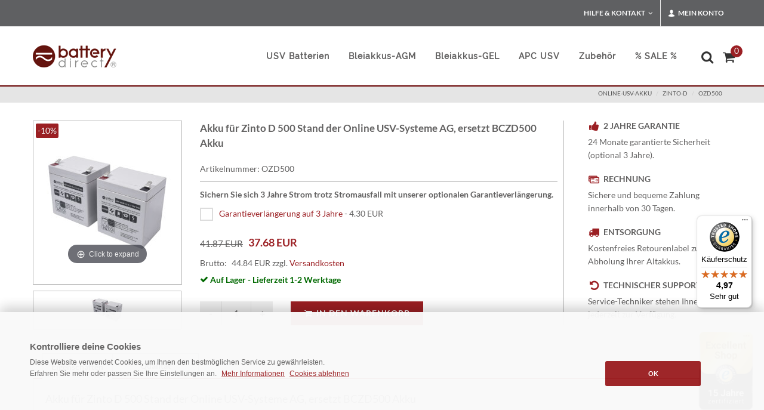

--- FILE ---
content_type: text/html; charset=iso-8859-1
request_url: https://www.battery-direct.de/zinto-d-500-akku-ozd500.html
body_size: 13381
content:
<!DOCTYPE html>
 <html lang="de">
 
 
 <head><title>Akku für Zinto D 500 Stand der Online USV-Systeme AG, ersetzt BCZD500 Akku</title>
 <META NAME="keywords" CONTENT="OZD500,online-usv-akku,zinto-d,,OZD500, ">
 <meta NAME="description" CONTENT="Akku für Zinto D 500 Stand der Online USV-Systeme AG, ersetzt BCZD500 Akku, OZD500 &#10148; APC Ersatzakkus &#10148; APC USV Anlagen - vom USV Fachhändler &#9742; 0 72 53 / 93 29 00 ">
 <meta name="REVISIT-AFTER" content="1">
 <meta name="msvalidate.01" content="491B657D7F5F49FD58C7BEEE067B68A5" />
 <meta http-equiv="expires" content="0">
 <meta http-equiv="Content-Type" content="text/html; iso-8859-1">
  
 
 
 
 
 <meta name="robots" content="index, follow">
 
 <link rel="icon" href="/favicon.ico">
 
 
 
 	 	<!-- Stylesheets Shop
 	============================================= -->
 
 	<!--
 	<link href="/css/bootstrap.css" type="text/css"  rel="preload" as="style" onload="this.onload=null;this.rel='stylesheet'"> 	
 
 -->	
 
 	
 	<link href="/css/bootstrap.css" type="text/css" rel="stylesheet">	 	 
 
 
 
 	<link href="/css/mainstyle.css" type="text/css"  rel="preload" as="style" onload="this.onload=null;this.rel='stylesheet'">
 
 
 <!--
 	<link href="/style.css" type="text/css"  rel="preload" as="style" onload="this.onload=null;this.rel='stylesheet'">
 	
 
 	<link href="/css/dark.css" type="text/css"  rel="preload" as="style" onload="this.onload=null;this.rel='stylesheet'">
 	<link href="/css/font-icons.css" type="text/css"  rel="preload" as="style" onload="this.onload=null;this.rel='stylesheet'">
 	
 	<link href="/css/animate.css" type="text/css"  rel="preload" as="style" onload="this.onload=null;this.rel='stylesheet'">
 	
 	<link href="/css/magnific-popup.css" type="text/css"  rel="preload" as="style" onload="this.onload=null;this.rel='stylesheet'">
 	
  <link href="/css/responsive.css" type="text/css"  rel="preload" as="style" onload="this.onload=null;this.rel='stylesheet'">
 
   	  
  <link href="/css/components/radio-checkbox.css" type="text/css"  rel="preload" as="style" onload="this.onload=null;this.rel='stylesheet'">
  
  <link href="/css/components/ion.rangeslider.css" type="text/css"  rel="preload" as="style" onload="this.onload=null;this.rel='stylesheet'">
  
 	<link href="/css/components/bs-select.css" type="text/css"  rel="preload" as="style" onload="this.onload=null;this.rel='stylesheet'">
 
 -->
 
 	<meta name="viewport" content="width=device-width, initial-scale=1" />
 
 
 <style>
 
 		.white-section {
 			background-color: #f5f5f5;
 			padding: 5px 5px;
 			-webkit-box-shadow: 0px 1px 1px 0px #a5a5a5;
 			box-shadow: 0px 1px 1px 0px #adadad;
 			border-radius: 3px;
 			height: 150px;
 		}
 
 		.white-section label { margin-bottom: 6px; }
 
 		.dark .white-section {
 			background-color: #333;
 			-webkit-box-shadow: 0px 1px 1px 0px #444;
 			box-shadow: 0px 1px 1px 0px #444;
 		}
 

 
 
 	</style>
 
 
 
 
 
 
 
 
 
 
 <meta name="google-site-verification" content="FzeaE7CahqhdRQObGEv8lxYVtZbgNLaFsa8dbf-ot8s" />
 
 
 
 
 
 
 
 
 
  
 
 <script type="application/ld+json">{ 
  "@context": "https://schema.org", 
  "@type": "BreadcrumbList", 
  "itemListElement": [{ 
    "@type": "ListItem", 
    "position": 1, 
    "name": "Startseite", 
    "item": "https://www.battery-direct.de" 
  },{ 
    "@type": "ListItem", 
    "position": 2, 
    "name": "online-usv-akku", 
    "item": "https://www.battery-direct.de/online-usv-akku.html" 
  },{ 
    "@type": "ListItem", 
    "position": 3, 
    "name": "zinto-d", 
    "item": "https://www.battery-direct.de/online-usv-akku/zinto-d.html" 
  }] 
 } 
 </script> 
 <script type="application/ld+json"> 
 { 
  "@context": "https://schema.org", 
  "@type": "Product", 
  "sku": "OZD500",   	
  "url": "https://www.battery-direct.de/zinto-d-500-akku-ozd500.html",  
  "name": "Akku für Zinto D 500 Stand der Online USV-Systeme AG, ersetzt BCZD500 Akku", 
  "description": "Akku für Zinto D 500 Stand der Online USV-Systeme AG, ersetzt BCZD500 Akku  :  ", 
 	"image": [ 
    "https://www.battery-direct.de/usv-akku/images/gallery-sets/2-SBY-AGM-12-5-Batterie-M-01.JPG" 
   ], 
  "offers": { 
    "@type": "Offer", 
    "priceCurrency": "EUR", 	
    "url": "https://www.battery-direct.de/zinto-d-500-akku-ozd500.html", 
    "sku": "OZD500", 
    "priceValidUntil": "2026-11-11",
     "price": "44.84", 
    "itemCondition": "https://schema.org/NewCondition", 
    "availability": "https://schema.org/InStock", 
        "seller": { 
        "@type": "Organization", 
        "name": "battery direct GmbH & Co KG",
        "logo": "https://www.battery-direct.de/android-chrome-256x256.png"
        } 
  } 
 } 
 </script> 
 
 
 
 
 
 
 
 
 
 
 
 
 
 
 
 
 
 
 
 
 
	<script src="/js/mainscript.js" type="text/javascript" defer='defer'></script>	
	
<link href="/css/artdetailcss.css" type="text/css" media="screen" rel="preload" as="style" onload="this.onload=null;this.rel='stylesheet'">
<script src="/js/artdetailjs.js" type="text/javascript" defer='defer'></script>


</head>
<body class="dpbody stretched no-transition"  style="margin-left:0px; margin-right:0px; margin-top:0px; margin-bottom:0px" ><!-- Google Tag Manager (noscript) -->
<noscript><iframe src="https://www.googletagmanager.com/ns.html?id=GTM-W47G3RLP"
height="0" width="0" style="display:none;visibility:hidden"></iframe></noscript>
<!-- End Google Tag Manager (noscript) -->





<!-- Document Wrapper
 	============================================= -->
 <div id="wrapper" class="clearfix">
  <!-- Top Bar
 		============================================= -->
  <div id="top-bar">
    <div class="container clearfix">
      <div class="col_half nobottommargin hidden-xs">
        <p class="nobottommargin" style="color:#FFF;"> </p>
      </div>
      <div class="col_half col_last fright nobottommargin">
        <!-- Top Links
 					============================================= -->
        <div class="top-links">
          <ul>
            <li><a href="#">Hilfe &amp; Kontakt</a>
              <ul>
                <li><a href="/infothek.html" style="color: #444; text-transform: none; font-size:13px; font-weight: normal;">Hilfe &amp; Service</a></li>
                <li><a href="/zahlungsarten.html" style="color: #444; text-transform: none; font-size:13px; font-weight: normal;">Zahlungsarten</a></li>
                <li><a href="/versandkosten.html" style="color: #444; text-transform: none; font-size:13px; font-weight: normal;">Versandkosten</a></li>
                <li><a href="/kontakt.html" style="color: #444; text-transform: none; font-size:13px; font-weight: normal;">Kontakt</a></li>
                <li style="padding: 10px 0px 65px 15px; line-height:20pt; background-color: #e5e5e5;">Kundenservice: <br><strong><i class="icon-call"> </i> 0 72 53-93 29 00</strong>
                  </li>
              </ul>
            </li>
            <li><a href="#"><i class="icon-user"></i> Mein Konto</a>
              <div class="top-link-section" style="line-height:25pt;">
 <a href="/login.html" title="Anmelden" target="_self">
 <div class="btn btn-danger btn-block" type="submit">Anmelden</div></a>
 
 
 
 
                <a href="/anmelden.html" style="color:#333;"> Neuer Kunde? Jetzt registrieren</a>
                <div class="line" style="margin: 10px 0;"></div>
                <a href="/mein-konto.html" style="color:#333;"> Mein Konto</a><br>
                <a href="/alte-bestellungen.html" style="color:#333;"> Meine Bestellungen</a><br>
                <div class="line" style="margin: 10px 0;"></div>
                <i class="icon-lightbulb"></i><a href="/infothek.html" style="color:#333;"> Hilfe &amp; Kontakt</a> </div>
            </li>
          </ul>
        </div>
        <!-- .top-links end -->
      </div>
    </div>
  </div>
  <!-- #top-bar end -->
 </div>
 <!-- #top-bar end -->
 <!-- Header
 		============================================= -->
 <header id="header">
  <div id="header-wrap">
    <div class="container clearfix">
      <div id="primary-menu-trigger"><i class="icon-reorder"></i></div>
      <!-- Logo
 					============================================= -->
      <div id="logo"> <a href="https://www.battery-direct.de" class="standard-logo"><img src="/usv-akku/images/logo.png" alt="battery-direct Logo" ></a> <a href="https://www.battery-direct.de" class="retina-logo"><img src="/usv-akku/images/logo@2x.png" alt="battery-direct Logo"></a> </div>
      <!-- #logo end -->
      <!-- primary navigation
 					============================================= -->
<nav id="primary-menu"><!-- usv batterien
 							============================================= -->
  
  <ul>
    <li><a href="/usv-akku.html" title="usv akku"><div>USV Batterien</div></a>
      <div class="mega-menu-content style-2 clearfix"><ul class="mega-menu-column col-md-6"><li class="mega-menu-title"><a href="#"><div>USV Batterien für:</div></a>
            <ul>
              <li><a href="/apc-akku-auswahl.html" title="apc akkus">APC</a></li>
              <li><a href="/adpos-akku.html" title="aeg akkus">AdPos</a></li>
              <li><a href="/aeg-akku.html" title="aeg akkus">AEG</a></li>
              <li><a href="/beckhoff-usv-akkupack.html" title="beckhoff akkus">Beckhoff</a></li>
              <li><a href="/belkin-akku.html" title="belkin akkus">Belkin</a></li>
              <li><a href="/compaq-ersatzakku.html" title="compaq akkus">Compaq</a></li>
              <li><a href="/cyberpower-akku/cyberpower.html" title="compaq akkus">CyberPower</a></li>
              <li><a href="/dell-ersatzakku.html" title="dell akkus">DELL</a></li>
              <li><a href="/eaton-ersatzakku.html" title="eaton akkus">Eaton</a></li>
              <li><a href="/fujitsu-akku.html" title="fujitsu akkus">Fujitsu</a></li>
              <li><a href="/hp-ersatzakku.html" title="hp akkus">HP</a></li>
              <li><a href="/ibm-akku.html" title="ibm akkus">IBM</a></li>
              <li><a href="/mge-batterien.html" title="mge akkus">MGE</a></li>
              <li><a href="/newave-abb-group-akku.html" title="newave akkus">Newave</a></li>
              <li><a href="/online-usv-akku.html" title="online ag akkus">Online AG</a></li>
              <li><a href="/powerware-batterien.html" title="powerware akkus">Powerware</a></li>
              <li><a href="/dc-usv-akku/puls-power-akku.html" title="puls power">PULS Power</a></li>
              <li><a href="/riello-ups-akku.html" title="riello akkus">Riello</a></li>
              <li><a href="/diverse-hersteller.html" title="diverse hersteller">Diverse Hersteller</a></li>
            </ul>
          </li>
        </ul></div>
    </li>
    <!-- bleiakkus agm
 							============================================= -->
    <li class="mega-menu"><a href="/usv-batterie.html" title="Bleiakkus"><div>Bleiakkus-AGM</div></a>
      <div class="mega-menu-content style-2 clearfix"><ul class="mega-menu-column col-md-3"><li class="mega-menu-title"><a href="/usv-batterie/akku-12v.html" title="12V AGM Bleiakkus"><div>12V AGM Bleiakkus</div></a>
            <ul>
              <li><a title="12V 1.2ah" href="/usv-batterie/akku-12v/12v-1-2ah.html">12V 1.2AH</a></li>
              <li><a title="12V 2.3ah" href="/usv-batterie/akku-12v/12v-2-3ah.html">12V 2.3AH</a></li>
              <li><a title="12V 3ah" href="/usv-batterie/akku-12v/12v-3ah.html">12V 3.6AH</a></li>
              <li><a title="12V 4.2ah" href="/usv-batterie/akku-12v/12v-4-2ah.html">12V 4.2AH</a></li>
              <li><a title="12V 5ah" href="/usv-batterie/akku-12v/12v-5ah.html">12V 5AH</a></li>
              <li><a title="12V 5.5ah" href="/usv-batterie/akku-12v/12v-5-5ah.html">12V 5.5AH</a></li>
              <li><a title="12V 5.8ah" href="/usv-batterie/akku-12v/12v-5-8ah.html">12V 5.8AH</a></li>
              <li><a title="12V 6ah" href="/usv-batterie/akku-12v/12v-6ah.html">12V 6AH</a></li>
              <li><a title="12V 7.2ah" href="/usv-batterie/akku-12v/12v-7ah.html">12V 7AH</a></li>
              <li><a title="12V 9ah" href="/usv-batterie/akku-12v/12v-7-2ah.html">12V 7.2AH</a></li>
              <li><a title="12V 9ah" href="/usv-batterie/akku-12v/12v-9ah.html">12V 9AH</a></li>
              <li><a title="12V 10ah" href="/usv-batterie/akku-12v/12v-10ah.html">12V 10AH</a></li>
              <li><a title="12V 12ah" href="/usv-batterie/akku-12v/12v-12ah.html">12V 12AH</a></li>
              <li><a title="12V 15ah" href="/usv-batterie/akku-12v/12v-15ah.html">12V 15AH</a></li>
              <li><a title="12V 17ah" href="/usv-batterie/akku-12v/12v-17ah.html">12V 17AH</a></li>
              <li><a title="12V 20ah" href="/usv-batterie/akku-12v/12v-20ah.html">12V 20AH</a></li>
              <li><a title="12V 22ah" href="/usv-batterie/akku-12v/12v-22ah.html">12V 22AH</a></li>



            </ul>
          </li>
        </ul>
        <ul class="mega-menu-column col-md-3"><li class="mega-menu-title"><a href="/usv-batterie/akku-12v.html"><div>12V AGM Bleiakkus</div></a>
            <ul>
              <li><a title="12V 26ah" href="/usv-batterie/akku-12v/12v-26ah.html">12V 26AH</a></li>
              <li><a title="12V 28ah" href="/usv-batterie/akku-12v/12v-28ah.html">12V 28AH</a></li>
              <li><a title="12V 33ah" href="/usv-batterie/akku-12v/12v-33ah.html">12V 33AH</a></li>
              <li><a title="12V 40ah" href="/usv-batterie/akku-12v/12v-40ah.html">12V 40AH</a></li>
              <li><a title="12V 50ah" href="/usv-batterie/akku-12v/12v-50ah.html">12V 50AH</a></li>
              <li><a title="12V 55ah" href="/usv-batterie/akku-12v/12v-55ah.html">12V 55AH</a></li>
              <li><a title="12V 80ah" href="/usv-batterie/akku-12v/12v-80ah.html">12V 80AH</a></li>
              <li><a title="12V 100ah" href="/usv-batterie/akku-12v/12v-100ah.html">12V 100AH</a></li>
              <li><a title="12V 105ah" href="/usv-batterie/akku-12v/12v-105ah.html">12V 105AH</a></li>
              <li><a title="12V 110ah" href="/usv-batterie/akku-12v/12v-110ah.html">12V 110AH</a></li>
              <li><a title="12V 125ah" href="/usv-batterie/akku-12v/12v-125ah.html">12V 125AH</a></li>
              <li><a title="12V 160ah" href="/usv-batterie/akku-12v/12v-160ah.html">12V 160AH</a></li>
              <li><a title="12V 180ah" href="/usv-batterie/akku-12v/12v-180ah.html">12V 180AH</a></li>
              <li><a title="12V 230ah" href="/usv-batterie/akku-12v/12v-230ah.html">12V 230AH</a></li>

            </ul>
          </li>
        </ul>
        <ul class="mega-menu-column col-md-3"><li class="mega-menu-title"><a href="/usv-batterie/akku-6v.html" title="AGM Bleiakkus"><div>6V AGM Bleiakkus</div></a>
            <ul>
              <li><a title="6v 5ah" href="/usv-batterie/akku-6v/6v-5ah.html">6v 5AH</a></li>
              <li><a title="6v 9ah" href="/usv-batterie/akku-6v/6v-9ah.html">6v 9AH</a></li>
              <li><a title="6v 12ah" href="/usv-batterie/akku-6v/6v-12ah.html">6v 12AH</a></li>
            </ul>
          </li>
        </ul>
        <ul class="mega-menu-column col-md-3">
        <li class="mega-menu-title"><a href="/usv-batterie/akku-2v.html" title="2V AGM Bleiakkus"><div>2V AGM Bleiakkus</div></a>
            <ul>
              <li><a title="2v 200ah" href="/usv-batterie/akku-2v/2v-200ah.html">2v 200AH</a></li>
              <li><a title="2v 300ah" href="/usv-batterie/akku-2v/2v-300ah.html">2v 300AH</a></li>
              <li><a title="2v 300ah" href="/usv-batterie/akku-2v/2v-400ah-3000ah.html">2v 400ah-3000AH</a></li>
            </ul>
          </li>
      <br /><br /><br />    
<li class="mega-menu-title"><a href="/usv-batterie.html" title="AGM Bleiakku Filter"><div>AGM Bleiakku Filter</div></a>
                    <a href="/usv-batterie.html"><img data-src="/images/akku-filter.png" width="118" height="89" class="lazyload" alt="akku filter"></a> 
                  </li>
 
          
          
        </ul>
        
                
        
        
        
        
        </div>
    </li>
       <!-- bleiakku gel
 							============================================= -->
    <li><a href="/gel-akku.html" title="ABB USV"><div>Bleiakkus-GEL</div></a></li>

    <!-- apc usv
 							============================================= -->
    <li><a href="/apc-usv-anlagen.html" title="APC USV"><div>APC USV</div></a>
      <div class="mega-menu-content style-2 clearfix"><ul class="mega-menu-column col-md-6"><li class="mega-menu-title"><a href="/apc-usv-anlagen.html" title="APC USV"><div>APC USV</div></a>
            <ul>
              <li><a href="/apc-usv-anlagen.html" title="APC USV Anlagen">APC USV Anlagen</a></li>
              <li><a href="/apc-akku-auswahl.html" title="APC Ersatzakkus">APC Ersatzakkus</a></li>
            </ul>
          </li>
        </ul></div>
    </li>
    <!-- zubehör
 							============================================= -->
    <li class="mega-menu"><a href="/usv-zubehoer.html"><div>Zubehör</div></a>
      <div class="mega-menu-content style-2 clearfix"><ul class="mega-menu-column col-md-3"><li class="mega-menu-title"><a href="/usv-zubehoer.html"><div>APC Zubehör</div></a>
            <ul>
              <li><a href="/usv-zubehoer/apc-bypass.html" title="APC Bypass Transferschalter">APC Bypass &amp; Transferschalter</a></li>
              <li><a href="/usv-zubehoer/apc-garantieverlaengerung.html" title="APC Garantieverl&auml;ngerun">APC Garantieverlängerung</a></li>
              <li><a href="/usv-zubehoer/kommunikationskarten.html" title="PC Kommunikationskarten">APC Kommunikationskarten</a></li>
              <li><a href="/usv-zubehoer/steckdosenleiste.html" title="APC PDU / Steckdosenleisten">APC PDU / Steckdosenleisten</a></li>
            </ul>
          </li>
        </ul>
        <ul class="mega-menu-column col-md-3"><li class="mega-menu-title"><a href="/usv-zubehoer.html"><div>APC Zubehör</div></a>
            <ul>
              <li><a href="/usv-zubehoer/zubehoer.html" title="USV Rackschienen">USV Rackschienen</a></li>
              <li><a href="/usv-zubehoer/steckdosenleiste.html" title="Steckdosenleisten / APC PDU">Steckdosenleisten / APC PDU</a></li>
              <li><a href="/usv-zubehoer/stecker-kupplungen.html" title="Stecker &amp; Kupplunge">Stecker &amp; Kupplungen</a></li>
              <li><a href="/usv-zubehoer/strom-datenkabel.html" title="Strom/-Datenkabel">Strom/-Datenkabel</a></li>
            </ul>
          </li>
        </ul>
        <ul class="mega-menu-column col-md-3"><li class="mega-menu-title"><a href="/usv-zubehoer.html"><div>Batterie Zubehör</div></a>
            <ul>
              <li><a href="/usv-zubehoer/polschutzkappe.html" title="Batterie-Polschutz">Batterie-Polschutz</a></li>
              <li><a href="/usv-zubehoer/adapter-verbinder.html" title="Batterie-Adapter">Batterie-Adapter</a></li>
              <li><a href="/usv-zubehoer/batterie-verbinder.html" title="Batterie-Verbinder">Batterie-Verbinder</a></li>
              <li><a href="/bleiakku-ladegeraete.html" title="Batterie-Verbinder">Ladegeräte</a></li>

            </ul>
          </li>
        </ul>
        <ul class="mega-menu-column col-md-3"><li class="mega-menu-title"><a href="/usv-zubehoer.html"><div>Service</div></a>
            <ul>
              <li><a href="/usv-zubehoer/service.html" title="Abholung &amp; Entsorgung">Abholung &amp; Entsorgung</a></li>
              <li><a href="/usv-zubehoer/service.html" title="USV-Wartung">USV-Wartung</a></li>
            </ul>
          </li>
        </ul></div>
    </li>
    <li><a href="/sonderposten.html" title="SALE"><div style="margin-right:18px;">% SALE %</div></a></li>
  </ul>
  <!-- .mega-menu end -->
  <!-- Top Cart
 						============================================= -->
  <div id="top-cart"> <a href="#" id="top-cart-trigger" title="Warenkorb"><i class="icon-shopping-cart"></i><span>
    <div id="wrkvorschauanzahl" style="display: inline; ">0</div>
    </span></a>
    <div class="top-cart-content" id="warenkorb">
      <div id="wrkvorschauheader">      <div class="top-cart-title">
        <h4>Warenkorb</h4>
      </div>
 </div>
      <div id="wrkstrg"> <div id="warenkorbinhalt">     <div class="top-cart-title">
        <h4>... ist momentan leer</h4>
      </div>
</div> </div>
    </div>
  </div>
  <!-- #top-cart end -->
  <!-- Top Search
 						============================================= -->
  <div id="top-search"><a href="#" id="top-search-trigger" title="Suche"><i class="icon-search3" style="left: -0.3em"></i><i class="icon-line-cross"></i></a>
    <form action="/usv-akku/shop.cgi" method="get" id="gs">
      <input name="suche" value="1" type="hidden">
      <input name="lang" value="d" type="hidden">
      <span role="status" aria-live="polite" class="ui-helper-hidden-accessible"></span>
	  <input type="text" class="form-control" title="suchfeld"
	  
placeholder="Suchbegriff hier eingeben ..."

	  
	  name="wort" id="suchesuggest" onfocus="if(this.value == this.defaultValue &amp;&amp; this.value != '')this.value='';" value="  Produktsuche..." size="16" class="search ui-autocomplete-input" autocomplete="off">
      <div id="suche-info" style="width:300px;display:none"></div>
    </form>
  </div>
  <!-- #top-search end -->
</nav>
<!-- #primary-menu end -->
 </div>
  </div>
 </header>
 <!-- #header end -->
 <!-- Page Title
 		============================================= -->
 <section id="page-title">
  <div class="container clearfix">
 
    <span> </span>
 <ol class="breadcrumb" style="text-transform: uppercase;">         <li><a href="https://www.battery-direct.de/online-usv-akku.html" target="_self">online-usv-akku</a></li>     <li><a href="https://www.battery-direct.de/online-usv-akku/zinto-d.html" target="_self">zinto-d</a></li>       <li><a href="zinto-d-500-akku-ozd500.html" target="_self">OZD500</a></li>             </ol>             
  </div>
 </section>
 <!-- #page-title end -->
 <!-- Content
 		============================================= -->
 
 
 
 
 
 
 
 
 
 
 
 
 
 
 
 
 
 
 
 
 
 
 
 
 
 
 		<section id="content" style="min-height: 400px;">
 
 			<div class="content-wrap">
 
 				<div class="container clearfix">
 


<form method=post action="https://www.battery-direct.de/usv-akku/shop.cgi" name="form_8150002" id="artdetailwrk">
<input type=hidden name='lang' value='d'>
<input type=hidden name='kat' value='08.15'>
<input type=hidden name='wrkid' value=''>
<input type=hidden name=id value='8150002'>
<input type=hidden name=artid value='8150002'>
<input type=hidden name='sortart' value=''>
<input type=hidden name=katseite value='-1'>
<input type=hidden name=artcross value='PDU10-3S,SMT750I'>



<style>
 
  #artbruttopreis {
  border:0;
  max-width:70px;
  display: inline;
 }
 #artpreis {
  border: 0;
  max-width: 90px;
  display: inline;
 }
 
 </style>
 
 
 
 
 <div class="single-product" style="margin-top: 70px;">
 
 						<div class="product">
 
 							<div class="sidebar clearfix">
 
 
 
 <script type="text/javascript">
  Magic360.lang = {
  'hint-text': 'drehen',
  'mobile-hint-text': 'drehen',
 }; 
 
 
 var MagicScrollOptions = {
    items:4,
    width:250
 };
 
 
 var Magic360Options = { 
    'autospin' : 'twice'
 };
 
 
 var MagicThumbOptions = {
    hint:'off', 
  };
 
  var MagicThumbOptions = {
 'autospin-start' : 'load'
  };
  
  </script>     				 
 
 
 
 
 
 
 <table width="250px" height="350px" style="margin: 0px; padding: 0px; ">
 
 
<tr valign=middle style="height:100%;vertical-align: middle;"><td align="center" style="border:1px solid #b7b7b7;text-align:center;width:100%;height:100%;vertical-align: middle;">
    	
 <a class="MagicThumb"  data-options="lazyLoad: true" id="allstar" href="https://www.battery-direct.de/usv-akku/images/gallery-sets/2-SBY-AGM-12-5-Batterie-L-01.JPG" rel="disable-zoom: true;background-opacity:75;image-size:fit-screen"  onclick="return false;">
 <img src="https://www.battery-direct.de/usv-akku/images/gallery-sets/2-SBY-AGM-12-5-Batterie-M-01.JPG" alt="Akku für Zinto D 500 Stand der Online USV-Systeme AG, ersetzt BCZD500 Akku"></a>
	

</td></tr>
<tr><td>
   <div class="MagicScroll" data-options="lazyLoad: true" id="ZoomScroll" style="height:65px;">
<a id="bdya" rel="zoom-id:allstar;thumb-id:allstar;background-opacity:75;image-size:fit-screen;" class="item-thumbnail" href="https://www.battery-direct.de/usv-akku/images/gallery-sets/2-SBY-AGM-12-5-Batterie-L-01.JPG" rev="https://www.battery-direct.de/usv-akku/images/gallery-sets/2-SBY-AGM-12-5-Batterie-M-01.JPG" onclick="return false;">
<img style="padding-top:0px" src="https://www.battery-direct.de/usv-akku/images/gallery-sets/2-SBY-AGM-12-5-Batterie-S-01.JPG" alt="Akku für Zinto D 500 Stand der Online USV-Systeme AG, ersetzt BCZD500 Akku"/></a> 

</div>
</td></tr>

  <div class="sale-flash">-10%</div>
 </table> 
 
 
 
 							</div>
 
 							<div class="postcontent bothsidebar clearfix">
 
 								
 
 							
 <h1>Akku für Zinto D 500 Stand der Online USV-Systeme AG, ersetzt BCZD500 Akku</h1>
 								<div class="clear"></div>
 
 								<div class="panel panel-default product-meta">
 									<div class="panel-body">
 										<span>Artikelnummer: OZD500</span>
 
 									</div>
 								</div>
 
 
 								<div class="clear"></div>
 								 <div class="line" style="margin: 10px 0;"></div>
 
 
 								<p><strong>Sichern Sie sich 3 Jahre Strom trotz Stromausfall mit unserer optionalen Garantieverlängerung.</strong></p>
 						
 
 
 
 
 
 
 
 
 
 
 
 
 <ul class="artnrliul"><li class="artnrlili"><input value='%sel%2-4.30' id='lwchbx2' class="checkbox-style"  type="checkbox" aria-labelledby="label-lwchbx2 price-lwchbx2"><label for="lwchbx2" id="label-lwchbx2" class="checkbox-style-3-label"><a href="https://www.battery-direct.de/usv-garantieverlaengerung-upbs1y-10.html" class="artnrlilihref">Garantieverlängerung auf 3 Jahre</a></label> - <span id="price-lwchbx2" class="checkbox-price">4.30 EUR</span></li></ul><style>.artnrlili{ list-style: none;float:left}</style><input id=artnrlisten type=hidden name='artopt20' class=form>	 
 <div class="clear"></div>
 <br><div class="product-price"><del><div id="alterpreis" style="float:left;top:3px;position:relative"><del>41.87 EUR</del></div></del> <ins>&nbsp;&nbsp;&nbsp;<div id="artpreis">37.68 EUR</div></ins></div>
 								<div class="clear"></div>
 
 
 
 								<div class="panel panel-default product-meta" style="margin-bottom: 30px;">
 									<div class="panel-body">
 										
 
 <!--
 <span>Brutto: <div id="artbruttopreis">44.84 EUR</div> 
 -->
 
 <span id="bruttospan" style="display:none;white-space:nowrap">Brutto:
 <div id="artbruttopreis">44.84 EUR</div>
 
 
 
 
 zzgl. <a href="/info/versandkosten.html" data-lightbox="iframe">Versandkosten</a> 
 
 					
 
 
 
 </span>
 
 <span id="bruttospan" style="display:none;white-space:nowrap;">Brutto:
 
 <div id="artbruttopreis">44.84 EUR</div></span>
 
 
 
 										<table class=haupttabellen cellspacing=2 cellpadding=2><tr valign=top><td></td><td><span class="green"><i class="icon-ok"></i> Auf Lager -  Lieferzeit 1-2 Werktage</span>  </td></tr></table> 
 									</div>
 								</div>
 
 
 
 
 
 
              
 
 
 <div class="quantity clearfix">
 <input value="-" class="minus" type="button" id="artqm">
 <input step="1" min="1" name="wrk_8150002" value="1" title="Qty"class="qty" size="4" type="text" id="artq">
 <input value="+" class="plus" type="button" id="artqp">
 </div>
 <button type="submit" class="add-to-cart button nomargin" id="btnartpluswrk" data-notify-position="top-full-width" data-notify-type="success" data-notify-msg="Artikel in den Warenkorb gelegt!" onClick="SEMICOLON.widget.notifications(this); return false;"><i class="icon-shopping-cart"></i>In den Warenkorb</button>
 
 								
 
 
 
 
 
 
 
 
 
 
 
 </div>
 
 							<div class="sidebar col_last clearfix">
 
 
 <div class="feature-box fbox-plain fbox-dark fbox-small"><div class="fbox-icon"><i class="icon-thumbs-up2"></i></div><h3>2 Jahre Garantie</h3><p class="notopmargin">24 Monate garantierte Sicherheit (optional 3 Jahre).</p></div><div class="feature-box fbox-plain fbox-dark fbox-small"><div class="fbox-icon"><i class="icon-credit-cards"></i></div><h3>Rechnung</h3><p class="notopmargin">Sichere und bequeme Zahlung innerhalb von 30 Tagen.</p></div><div class="feature-box fbox-plain fbox-dark fbox-small"><div class="fbox-icon"><i class="icon-truck2"></i></div><h3>Entsorgung</h3><p class="notopmargin">Kostenfreies Retourenlabel zur Abholung Ihrer Altakkus.</p></div><div class="feature-box fbox-plain fbox-dark fbox-small"><div class="fbox-icon"><i class="icon-undo"></i></div><h3>Technischer Support</h3><p class="notopmargin">Service-Techniker stehen Ihnen jederzeit zur Verfügung.</p></div>
 								
 
 							</div>
 
 
 							<div class="col_full nobottommargin" style="padding-top:30px;">
 
 
 <div class="tabs tabs-responsive clearfix">
 							<ul class="tab-nav clearfix">
 								<li><a href="#tabs-1">Eigenschaften</a></li>
 								<li><a href="#tabs-2"></a></li>
 								<li><a href="#tabs-3">Qualität</a></li>
 								<li><a href="#tabs-4"></a></li>
 							</ul>
 
 							<div class="tab-container">
 
 								<div class="tab-content clearfix" id="tabs-1">
 											<p><h4>Akku für Zinto D 500 Stand der Online USV-Systeme AG, ersetzt BCZD500 Akku</h4><table class="table" id=attribute><colgroup><col style="width:180px;"><col></colgroup>



<tr><td>Für USV Modelle:</td><td>Zinto D500 (ZD500) </td></tr>



<tr><td>Hersteller:</td><td>battery-direct© </td></tr>



<tr><td>Herstellerhinweis:</td><td><a href="/info/hersteller_battery-direct.html" title="herstellerhinweis" data-lightbox="iframe">Kontakt</a> </td></tr>



<tr><td>Produktgruppe:</td><td>Ersatzakku für ONLINE USV-Systeme AG </td></tr>



<tr><td>Produktart:</td><td>USV Akkusatz (Kabel und Anbauteile sind vom alten Akku zu verwenden) </td></tr>



<tr><td>Batterietyp:</td><td>Wartungsfreier, versiegelter Markenbleiakku mit suspendiertem Elektrolyt (AGM-Technik). Beste Hochstromfähigkeit für USV-Anlagen. </td></tr>



<tr><td>Richtlinie:</td><td><img data-src="/usv-img/apc-ups.gif" alt="APC UPS" width="60" height="16" class="lazyload"> 2002/95/EG, RoHS konform </td></tr>



<tr><td>Garantie:</td><td>2 Jahre (optional 3 Jahre) </td></tr>



<tr><td>Lebensdauer:</td><td>Bis zu 6 Jahre bei 25°C </td></tr>



<tr><td>Länge:</td><td>151 mm</td></tr>



<tr><td>Breite:</td><td>65 mm</td></tr>



<tr><td>Höhe:</td><td>93 mm</td></tr>



<tr><td>Gewicht:</td><td>3,00 kg</td></tr>



<tr><td>Lieferumfang:</td><td>Ersatzakku für ONLINE USV-Systeme AG (bestehend aus 2 Stück), Einbauanleitung, Rücksendeschein zur Abholung der Altakkus </td></tr>



<tr><td>Dokumente:</td><td><img data-src="/usv-img/usv-rbc.png" alt="usv-rbc" width="25" height="25" align="top" style="margin-right:10px	 margin-bottom:2px	" class="lazyload"/><a href="/Datenblaetter/battery-direct_MSDS_deutsch.pdf" target="_blank"> Material Safety Data Sheets (MSDS)</a><br><img data-src="/usv-img/usv-rbc.png" alt="usv-rbc" width="25" height="25" align="top" style="margin-right:10px	 margin-bottom:2px	" class="lazyload"/><a href="/Datenblaetter/RO-BD-HS.pdf" target="_blank"> RoHS Erklärung</a> </td></tr>



<tr><td></td><td></td></tr></table><div class="fancy-title title-bottom-border"><h4>Optionale Garantieverlängerung</h4></div><div class="col_full clearfix" style="margin-bottom: 0px;"><img alt="rbc garantie" width="93" height="80" class="fright lazyload" data-src="/usv-img/RBC-Garantie.png">Sichern Sie sich 3 Jahre Strom trotz Stromausfall mit unserer optionalen Garantieverlängerung. Die schon überdurchschnittlich lange Garantie von 2 Jahren wird <br>in vollem Umfang um 1 Jahr verlängert. Hierfür wählen Sie einfach bei der Bestellung die entsprechende Option aus.</div><br><div class="col_one_fourth center"><img data-src="/images/hohe-lebensdauer.png" alt="Zyklenfest Akku" class="lazyload" width="190" height="165"><br>Beste Materialien und ein optimaler Fertigungsprozess garantieren eine hohe Lebensdauer</div><div class="col_one_fourth center"><img data-src="/images/wartungsfrei.png" alt="Zyklenfest Akku" class="lazyload" width="190" height="165"><br> Der Akku bedarf aufgrund seiner Bauweise keiner besonderen Pflege </div><div class="col_one_fourth center"><img data-src="/images/geringe-selbstentladung.png" alt="Zyklenfest Akku" class="lazyload" width="190" height="165"><br> Durch die perfekt aufeinander abgestimmten Materialien verliert der Akku außerhalb der Nutzungsdauer kaum Kapazität </div><div class="col_one_fourth col_last center"><img data-src="/images/maximale-leistung.png" alt="Zyklenfest Akku" class="lazyload" width="190" height="165"><br> Dauerhaft hohe Leistung während der Nutzung ohne Kapazitätsverlust </div></p>
 								</div>
 								<div class="tab-content clearfix" id="tabs-2">
 											<p></p>
 								</div>
 								<div class="tab-content clearfix" id="tabs-3">
 																					<p><h4>Vertrauen Sie auf unsere 10 jährige Erfahrung als Konfektionierer von USV Ersatzakkus</h4><div class="col_one_third"><img src="/usv-img/Batterie_Querschnitt.jpg" alt="Batterie Querschnitt" width="350" height="178" align="left"/></div><div class="col_two_third col_last"><b>Die von battery-direct verwendeten Akkus übertreffen die Hersteller-Anforderungen.</b><ul class=iconlist><li><i class="icon-caret-right"></i>hohe Leistungsdichte</li><li><i class="icon-caret-right"></i>homogener Innenwiderstand</li><li><i class="icon-caret-right"></i>hoher Reinbleianteil</li><li><i class="icon-caret-right"></i>unabhängige Betriebslage</li><li><i class="icon-caret-right"></i>völlig wartungsfrei</li></ul></div><div class="clearfix"></div><div class="sb-msg"><i class="icon-question-sign"></i><strong>Informationen zum Umgang mit Bleiakkus:</strong><div class="line" style="margin: 5px 0;"></div><ul class=iconlist><li><i class="icon-caret-right"></i>Niedrige Umgebungstemperaturen sind wichtig für eine lange Lebensdauer.</li><li><i class="icon-caret-right"></i>Die gelieferten Akkus schnell verbauen, um Tiefentladung zu vermeiden.</li><li><i class="icon-caret-right"></i>Akkus immer als Set tauschen, nie einzeln.</li></ul></div><br /></p>
 
 								</div>
 								<div class="tab-content clearfix" id="tabs-4">
 												<p></p>
 								</div>
 
 							</div>
 
 						</div>								
 
 
 
 
 
 
 							</div>
 
 						</div>
 					</div>
</form><br><h4><strong>Folgende Artikel könnten Sie auch interessieren:</strong></h4><div class="red-line"></div><!-- Cross-selling
 		============================================= -->
 
 <div class="single-product" style="margin-top:50px;">
  <div class="product">
    <div class="sidebar clearfix">
      <!-- Product Single - Gallery
 								============================================= -->
      <img alt="PDU10-3S" width="180" height="180" border="0" class="lazyload" data-src="https://www.battery-direct.de/usv-akku/images/gallery-sets/PDU10-3S-USV-Steckdosenleiste-M-01.JPG" /> 
      <!-- Product Single - Gallery End -->
    </div>
    <div class="postcontent bothsidebar clearfix"> <a href="https://www.battery-direct.de/usv-steckdosenleiste-pdu10-3s.html" title="USV Steckdosenleiste bis 230V /10A, C14 Stecker auf 3 x Schukosteckdose, 1,6 m" target="_self">
      <h2>USV Steckdosenleiste bis 230V /10A, C14 Stecker auf 3 x Schukosteckdose, 1,6 m</h2>
      </a>
      <div class="clear"></div>
      <!-- Product Single - Meta
 								============================================= -->
      <div class="panel panel-default product-meta">
        <div class="panel-body"> <span itemprop="productID" class="sku_wrapper">Artikelnummer: <span class="sku">PDU10-3S</span></span> </div>
      </div>
      <!-- Product Single - Meta End -->
      <div class="clear"></div>
      <div class="line" style="margin: 10px 0;"></div>
      <!-- Product Single - Short Description
 								============================================= -->
      
      <!-- Product Single - Short Description End -->
    </div>
    <div class="sidebar col_last clearfix">
      <!-- Product Single - Price
 								============================================= -->
      <div class="product-price"><del>10.80 EUR</del> <ins>9.72 EUR</ins></div>
      <!-- Product Single - Price End -->
      <div class="clear"></div>
      <!-- Product Single - Meta
 								============================================= -->
      <div class="panel panel-default product-meta" style="margin-bottom: 30px;">
        <div class="panel-body"> <span itemprop="productID" class="sku_wrapper">Brutto: <span class="sku">11.57 EUR</span>
          zzgl. <a href="/info/versandkosten.html" data-lightbox="iframe">Versandkosten</a>
 </span> <table class=haupttabellen cellspacing=2 cellpadding=2><tr valign=top><td></td><td><span class="green"><i class="icon-ok"></i> Auf Lager -  Lieferzeit 1-2 Werktage</span>  </td></tr></table> </div>
      </div>
      <a href="https://www.battery-direct.de/usv-steckdosenleiste-pdu10-3s.html" title="USV Steckdosenleiste bis 230V /10A, C14 Stecker auf 3 x Schukosteckdose, 1,6 m" target="_self" class="add-to-cart button nomargin button-small fright">Details</a>
      <!-- Product Single - Meta End -->
    </div>
  </div>
 </div>
 <div class="red-line"></div>
 <!-- Cross-selling - END
 		============================================= -->
		</div>
 
 			</div>
 
 		</section>
 
 <!-- Content - END
 		============================================= -->
 
 
 
 
 
 <!-- Footer
 		============================================= -->
 <footer id="footer" class="dark" style="margin-top: 50px;">
  <div class="container">
    <!-- Footer Widgets
 				============================================= -->
    <div class="footer-widgets-wrap clearfix">
      <div class="col_two_third">
        <div class="widget clearfix"> <img data-src="/usv-akku/images/footer-widget-logo.png" alt="" class="alignleft lazyload" style="margin-top: 8px; padding-right: 18px; border-right: 1px solid #4A4A4A;" width="142" height="35">
          <p><b>Strom trotz Stromausfall</b><br>
            Revitalisieren Sie das Herzstück Ihrer USV-Anlage.</p>
          <div class="line" style="margin: 30px 0;"></div>
          <div class="row">
            <div class="col-md-3 col-xs-6 bottommargin-sm widget_links">
              <ul>
                <li><a href="/usv-batterie-unternehmen.html">Über uns</a></li>
                <li><a href="/kontakt.html">Kontakt</a></li>
                <li><a href="/impressum.html">Impressum</a></li>
                <li><a href="https://www.snettbox.de/">Entwicklung - Lithium</a></li>
                <li><a href="/warum-battery-direct.html">Warum wir?</a></li>
                <li><a href="/jobs.html">Stellenangebote</a><span class="badge">1</span></li>
 
              </ul>
            </div>
            <div class="col-md-3 col-xs-6 bottommargin-sm widget_links">
              <ul>
                <li><a href="/rma-formular.html">Rücksendung</a></li>
                <li><a href="/widerrufsbelehrung.html">Widerrufsrecht</a></li>
                <li><a href="/datenschutz.html">Datenschutz</a></li>
                <li><a href="/agb-s.html">AGB</a></li>
                <li><a href="/verordnungen.html">Batteriegesetz - BattG</a></li>
              
 
  </ul>
 
 <button class="btn btn-link" data-toggle="modal" data-target=".poi">
    <a class="btn btn-link" id="menu-oil-preference-center-container" class="nav-link" href="javascript:cookiecenter();">
    <i class="icon-line2-settings"></i> Cookie Präferenzen</a>
    
    </button>
    <div class="modal fade poi" id="cpccenter" tabindex="-1" role="dialog" aria-labelledby="myLargeModalLabel" aria-hidden="true">
      <div class="modal-dialog modal-lg">
        <div class="modal-body">
          <div class="modal-content">
            <div class="modal-header">
              <button type="button" class="close" data-dismiss="modal" aria-hidden="true">&times;</button>
              <h4 class="modal-title" id="myModalLabel">Cookie Präferenzen</h4>
            </div>
            <div class="modal-body">            
    						<div id="oil-preference-center"></div>
            </div>
          </div>
        </div>
      </div>
    </div>  
 
 
 
 
 
 
 
 
 
 
 
 
 
 
 
            </div>
            <div class="col-md-3 col-xs-6 bottommargin-sm widget_links" >
              <ul>
                <li><a href="/infothek.html">Hilfe &amp; Service</a></li>
                <li><a href="/zahlungsarten.html">Zahlungsarten</a></li>
                <li><a href="/versandkosten.html">Versandkosten</a></li>
                <li><a href="/videothek.html">Videothek</a></li>
                <li><a href="/reseller.html">Werden Sie Wiederverkäufer!</a></li>
              </ul>
            </div>
            <div class="col-md-3 col-xs-6 bottommargin-sm">
              <ul style="margin-top:-5px; list-style: none; line-height:28px">
                <li><strong>Kundenservice</strong></li>
 
                <li><i class="icon-call"></i>&nbsp;&nbsp;0 72 53 - 93 29 00</li>
                <li><i class="icon-envelope-alt"></i>&nbsp;&nbsp;info@battery-direct.de</li>
                <li>Mo - Fr&nbsp;&nbsp;8:00 - 17:00 Uhr</li>
              </ul>
 <br>
 <a class="climat" target="_self" href="https://www.battery-direct.de/klimaschutz.html" style="margin-left:5px;" title="klimaschutz"></a>
              
              <br>
            </div>
          </div>
          
          <p><strong>Zahlungsarten:</strong><img data-src="/images/zahlarten-footer.png" alt="zahlarten footer" width="347" height="27" style=" margin-left:5px;" class="lazyload">
          <br>
 <br>        
 </div>
      </div>
      <div class="col_one_third col_last" >
        <div class="row" style="margin-left:70px; margin-top:80px;"> <a href="https://www.trustedshops.de/bewertung/info_X1BA0982E0B47B61AFA058264F96188D3.html" target="_blank"><img data-src="https://www.battery-direct.de/usv-akku/ts/trustedshopwidget.gif" alt="Kundenbewertungen von battery-direct einsehen" style="width:180px; height:auto;" class="lazyload"></a> </div>
 
      </div>
    </div>
    <!-- .footer-widgets-wrap end -->
  </div>
  <!-- Copyrights
 			============================================= -->
  
 <div id="copyrights">
 
 				<div class="container clearfix">
 
 					<div class="col_half copyrights-menu copyright-links clearfix">
      
      Akku für Zinto D 500 Stand der Online USV-Systeme AG, ersetzt BCZD500 Akku.
 
 
 
 					</div>
 
 					<div class="col_half col_last copyright-links copyrights-menu tright">
 						 
 
 					</div>
 <div class="col_full copyright-links copyrights-menu">
  <br>Die durchgestrichenen Preise entsprechen dem bisherigen Preis bei uns. Preisangaben zzgl. gesetzl. MwSt. und zzgl. Versandkosten.<br>
 <sup>1</sup>Gratis Versand bei Lieferungen innerhalb Deutschlands. <sup>2</sup>Ausführliche Informationen zu unseren Garantiebedingungen finden Sie hier.<br><br>
 &copy; 2025 battery-direct GmbH &amp; Co. KG
 </div>
 				</div>
 
 			</div>
 
 
 
  <!-- #copyrights end -->
 </footer>
 <!-- #footer end -->
 
 
 
 
 
 
 
 
 
 
 
 
 
 
 
 	
 
 
 <!-- Trusted Shops
 	============================================= -->
 
 <script type="text/javascript">
  (function () { 
    var _tsid = 'X1BA0982E0B47B61AFA058264F96188D3'; 
    _tsConfig = { 
      'yOffset': '150', /* offset from page bottom */
      'variant': 'reviews', /* default, reviews, custom, custom_reviews */
      'customElementId': '', /* required for variants custom and custom_reviews */
      'trustcardDirection': '', /* for custom variants: topRight, topLeft, bottomRight, bottomLeft */
      'customBadgeWidth': '', /* for custom variants: 40 - 90 (in pixels) */
      'customBadgeHeight': '', /* for custom variants: 40 - 90 (in pixels) */
      'disableResponsive': 'false', /* deactivate responsive behaviour */
      'disableTrustbadge': 'false' /* deactivate trustbadge */
    };
    var _ts = document.createElement('script');
    _ts.type = 'text/javascript'; 
    _ts.charset = 'utf-8'; 
    _ts.async = true; 
    _ts.src = '//widgets.trustedshops.com/js/' + _tsid + '.js'; 
    var __ts = document.getElementsByTagName('script')[0];
    __ts.parentNode.insertBefore(_ts, __ts);
  })();
 </script>
 
 
 
 		<script>
 			var artopt = [];
 		</script>
 	
<script> 
 	var artopt = ['lwchbx2']; 
 	for(i=0;i<artopt.length;i++) {
 		if(document.getElementById(artopt[i])) {
 			 	xaddEvent(document.getElementById(artopt[i]), 'click', xhandleOnChange); 	
 		}
 	}	  	
 	if(document.getElementById("artq")) {
 		xaddEvent(document.getElementById("artq"), 'keyup', xhandleOnChange);	
	}
 	function xaddEvent( obj, type, fn ) { 		
 	   if (obj.addEventListener) {
 	      obj.addEventListener( type, fn, false );
 	   } else if (obj.attachEvent) {
 	      obj["e"+type+fn] = fn;
 	      obj[type+fn] = function() { obj["e"+type+fn]( window.event ); }
 	      obj.attachEvent( "on"+type, obj[type+fn] );
 	   }
 	}  	
 	function xhandleOnChange() { 			
 				var aktartopt;
 				var aktwert;			
 				var aktartopttype="click";	 				
 				aktartopttypedpajaxnavi="click";	 				
 				var inputpreis = document.getElementById("artpreis"); 	
 				var bruttoinputpreis = document.getElementById("artbruttopreis"); 	
 				var alterinputpreis = document.getElementById("alterpreis"); 	
 				//bruttoinputpreis.readonly=false;								
 				//inputpreis.readonly=false;								
 				var alterpreis = (41.87)*1; 									 				
 				var endpreis = (37.68)*1; 									 				
 				var preisanzahl = 1;
 				var bruttoendpreis = (44.84)*1; 									 				
 				for(i=0;i<artopt.length;i++) { 												
 									if(this.id != artopt[i]  && aktartopttype != "change") {
 											document.getElementById(artopt[i]).checked=false;
 									}
 									
 									if((document.getElementById(artopt[i]) && aktartopttype == "change")
 									||
 									(this.id == artopt[i] && aktartopttype != "change")									
 									) { 												
		 											if(document.getElementById(artopt[i]).selectedIndex < 0 && aktartopttype != "change") {
		 													document.getElementById(artopt[i]).options[0].selected = true;
		 											} 
		 											
		 											
		 																						
		 											if(document.getElementById(artopt[i]).value) { 											
		 												 	if(aktartopttype == "change") {
		 														aktwert = document.getElementById(artopt[i]).options[document.getElementById(artopt[i]).selectedIndex].value;														
		 														var aktartopt = aktwert.split("-");
		 														var selectartoptvalue=(aktartopt[aktartopt.length-1]);
		 													}else{
		 														
		 														
		 														if(this.checked) {
		 															aktwert = document.getElementById(this.id).value;														
		 															var aktartopt = aktwert.split("-");
		 															var selectartoptvalue=(aktartopt[aktartopt.length-1]);
		 															document.getElementById('artnrlisten').value=this.value;																 															
		 															
		 														}else{		 															
		 															var selectartoptvalue=0;
		 															document.getElementById('artnrlisten').value="";														
		 														}
		 													}
		 														endpreis = endpreis*1*preisanzahl + selectartoptvalue*1*preisanzahl; 			 																					
		 														var nettoaufpreis=selectartoptvalue*1*preisanzahl;
		 														var bruttoaufpreis=nettoaufpreis+(nettoaufpreis*19/100);
		 														bruttoendpreis = bruttoendpreis*1*preisanzahl + bruttoaufpreis;		 														
		 														alterpreis = alterpreis*1*preisanzahl + bruttoaufpreis;
		 														
		 											}else{
		 														endpreis = endpreis*1*preisanzahl; 			 																							 														
		 														alterpreis = alterpreis*1*preisanzahl; 			 																							 														
		 														bruttoendpreis = bruttoendpreis*1*preisanzahl;
		 											} 														
 									}
 										
 										
 										
 					}									
 					
 					if(41.87 > 0) {
	 					alterpreis = runde(alterpreis,2); 	 	 				  				 					 		
	 					alterinputpreis.innerHTML="";
	 					alterinputpreis.innerHTML= "<del>"+ alterpreis +' EUR </del>'; 			
	 				}
 				 	endpreis = runde(endpreis,2); 									 				 	
 				 	bruttoendpreis= runde(bruttoendpreis,2); 		
 					//inputpreis.value="";
 					//inputpreis.value= endpreis +' EUR'; 			
 					inputpreis.innerHTML="";
 					inputpreis.innerHTML= endpreis +' EUR'; 			
 					//bruttoinputpreis.value="";
 					//bruttoinputpreis.value= bruttoendpreis +' EUR'; 			
 					bruttoinputpreis.innerHTML="";
 					bruttoinputpreis.innerHTML= bruttoendpreis +' EUR'; 			
 					inputpreis.readonly=true;
 					bruttoinputpreis.readonly=true;								
 					return false;				
 				
} 
function runde(x, n) {
 	if (n < 1 || n > 14) return false;
 	var e = Math.pow(10, n);
 	var k = (Math.round(x * e) / e).toString();
 	if (k.indexOf('.') == -1) k += '.';
 	k += e.toString().substring(1);
 	return k.substring(0, k.indexOf('.') + n+1);
}
</script>


 
 
 
 
 
 
 <script>
 function init() {
 var vidDefer = document.getElementsByTagName('iframe');
 for (var i=0; i<vidDefer.length; i++) {
 if(vidDefer[i].getAttribute('data-src')) {
 vidDefer[i].setAttribute('src',vidDefer[i].getAttribute('data-src'));
 } } }
 window.onload = init;
 </script>
 
 
 <img class="lazyload" data-src="https://www.battery-direct.de/images/TA-Excellent-Shopx.png" alt="Trusted Shops Excellent" style="position:fixed; right:5px; bottom:20px; width:118px; height:auto;">

<script  defer='defer'>
window.onload = function () {
loadCSS("/css/bootstrap.css");
loadCSS("/css/mainstyle.css");
loadCSS("/css/filterstyle.css");
loadCSS("/css/artdetail.css");
}
</script>
<form id=crossartpopup>
<input type=hidden name='kat' value='27.03'>
<input type=hidden name=id value='27030000'>
<input type=hidden name=artid value='27030000'>
<input type=hidden name='wrk_27030000' value=1 id='cartq'>
</form>

<script>
var artliartnr = ['UPBS1Y-10'];
var crossartnrart="UPBS1Y-10";
var aktartnr="OZD500";			
</script>
<script src="/js/functions.js" defer='defer'></script>	
<script>
var el = document.getElementById('cpccenter');
if (el) {
  el.removeAttribute('aria-labelledby');
}
</script>
<script defer='defer'>

window.dataLayer = window.dataLayer || [];
function gtag(){dataLayer.push(arguments);}

var cookieValue = getCookieValue('oil_save');

		if(cookieValue != "1" && cookieValue != "2") {
                   document.cookie = "oil_data" + "=; expires=Thu, 01 Jan 1970 00:00:00 UTC; path=/;";
gtag('consent', 'default', {
      'ad_storage': 'denied',
      'analytics_storage': 'denied',
      'ad_user_data': 'denied',
      'ad_personalization': 'denied',      
			});		
		}else if(cookieValue == "1") {			
			gtag('consent', 'default', {
      'ad_storage': 'granted',
      'analytics_storage': 'granted',
      'ad_user_data': 'granted',
      'ad_personalization': 'granted',
			});		

		}else if(cookieValue == "2") {			
			gtag('consent', 'default', {
      'ad_storage': 'denied',
      'analytics_storage': 'denied',
      'ad_user_data': 'denied',
      'ad_personalization': 'denied',      
			});		

		}else{
			gtag('consent', 'default', {
			  'ad_storage': 'denied',
			  'ad_user_data': 'denied',
			  'ad_personalization': 'denied',
			  'analytics_storage': 'denied'
			});

		}
	

(function(w,d,s,l,i){w[l]=w[l]||[];w[l].push({'gtm.start':
 new Date().getTime(),event:'gtm.js'});var f=d.getElementsByTagName(s)[0],
 j=d.createElement(s),dl=l!='dataLayer'?'&l='+l:'';j.async=true;j.src=
 'https://www.googletagmanager.com/gtm.js?id='+i+dl;f.parentNode.insertBefore(j,f);
 })(window,document,'script','dataLayer','GTM-W47G3RLP');


function getCookieValue(cookieName) {

    const cookies = document.cookie;
    

    const cookieArray = cookies.split('; ');
    for (let i = 0; i < cookieArray.length; i++) {
        const cookiePair = cookieArray[i].split('=');
        if (cookiePair[0] === cookieName) {
            return decodeURIComponent(cookiePair[1]); 
        }
    }
    
    return null; 
}

</script>
<script data-managed="as-oil"
        data-type="text/javascript"
        data-purposes="1"
        type="as-oil"
        id="managedScriptTag">

</script>

<script>
function consent_1 () {
		gtag('consent', 'update', {
      'ad_storage': 'granted',
      'analytics_storage': 'granted',
      'ad_user_data': 'granted',
      'ad_personalization': 'granted',
});
		
		$.cookie("oil_save", 1, {expires : 30});		
}
function noconsent_1 () {
		gtag('consent', 'update', {
      'ad_storage': 'denied',
      'analytics_storage': 'denied',
      'ad_user_data': 'denied',
      'ad_personalization': 'denied',
});		
		$.cookie("oil_save", 2, {expires : 30});		
}
</script>


<script id="oil-configuration" type="application/configuration">
{
	"cpc_type": "tabs",	
	"config_version": 1,
  "publicPath": "/js/1.3.5",
  "advanced_settings": true,
  "show_limited_vendors_only": true,    
  "default_to_optin": true,  
  "advanced_settings_purposes_default": true,
  "timeout": -1,  
  "locale_url": "/js/oil_bd.de.json"
}
</script>


<script src="/js/1.3.5/oilstub.1.3.5-RELEASE.min.js" type="text/javascript"></script>
<script src="/js/oil.1.3.5-RELEASE.min.js" type="text/javascript"></script>
<link rel="stylesheet" href="/js/oil_bd.de.css" type="text/css">

<script type="text/javascript">    
		
		
		
    var eventMethod = window.addEventListener ? 'addEventListener' : 'attachEvent';
    var messageEvent = eventMethod === 'attachEvent' ? 'onmessage' : 'message';
    var eventer = window[eventMethod];
		var cookienamen=["_ga,_gid,_gat"];   
    var purposestatus;
    var purposeConsents;
    function receiveMessage(event) {
      function eventDataContains(str) {
        return JSON.stringify(event.data).indexOf(str) !== -1;
      }
     // console.log(event.data);
      if (event && event.data && eventDataContains('oil_optin_done')) {             
          
         $('#oil-preference-center').hide();         	
 					window.__cmp('getVendorConsents', null, (result, success) => { 									
	 					if(result["purposeConsents"]) {
	 						purposeConsents= result["purposeConsents"];
	 					}
	 					purposestatus = JSON.stringify(result);  												
 					}); 
 					
 					
        if(purposestatus) {      		
        		
        		for (i = 1; i <= cookienamen.length; i++) {        			
        			ina=i-1; 						
  						if(! purposeConsents[i]) {  			
  								if(i == 1) {
  									noconsent_1();
  								}  								
  								if(i == 2) {
  									noconsent_2();
  								}
  								if(i == 3) {
  									noconsent_3();
  								}				
  									  							
  								
  						}else{
  							if(i == 1) {
  									consent_1();
  								}  								
  								if(i == 2) {
  									consent_2();
  								}
  								if(i == 3) {
  									consent_3();
  								}				
  						}
						}
        	
         		$.ajax({
			            type: "POST",
			            url: "//www.battery-direct.de/usv-akku/consent/click.cgi",
			            dataType: "text",    			        
			            data: {
			            		data: event.data,
			            		purpose: purposestatus
			            },            
			             success: function(data, textStatus, jqXHR) {   
			  							$('#cpccenter').hide();			  										  										  							
			  							$('.close').click();			  										  						
			  							//console.log("ok ..."+ data);  
			  							         						             			
			    				}            
			        });   
			   }                
      }
  }

    
  eventer(messageEvent, receiveMessage, false);  
 
 	function cpcablehnen() {
 			
			$('.as-js-advanced-settings').click();						
			 	
		 	setTimeout(function(){ 			
		 			if(document.getElementById('as-js-purpose-slider-1')) {
		 				document.getElementById('as-js-purpose-slider-1').checked=false; 				
		 			}
		 			if(document.getElementById('as-js-purpose-slider-2')) {
		 				document.getElementById('as-js-purpose-slider-2').checked=false;		
		 			}
		 			if(document.getElementById('as-js-purpose-slider-3')) {
		 				document.getElementById('as-js-purpose-slider-3').checked=false;		
		 			} 		
		 			
		 			$('.as-oil__btn-optin').click();							 					  		
		  		$('#cpccenter').hide();			  										  										  							
					

			},300); 						
 			
 	}
 
 	function cookiecenter() { 		
 		$('#oil-preference-center').show();
 		window.AS_OIL.showPreferenceCenter();	 
	}
	   
  </script>
  
 
<script>
window.dataLayer = window.dataLayer || [];
function gtag(){dataLayer.push(arguments);}
gtag('js', new Date());
gtag('config', 'GTM-W47G3RLP');

gtag("event", "view_item", {
	currency: "EUR",
value: 37.68,
  items: [{
      item_id: "OZD500",
      item_name: "Akku für Zinto D 500 Stand der Online USV-Systeme AG, ersetzt BCZD500 Akku",      
       price: 37.68,
    	quantity: 1
    }]
});


document.getElementById("btnartpluswrk").addEventListener("click", function () {
        gtag("event", "add_to_cart", {
  					value: 37.68,
                items: [
                {
                 item_id: "OZD500",
      						item_name: "Akku für Zinto D 500 Stand der Online USV-Systeme AG, ersetzt BCZD500 Akku",      
       						price: 37.68,
    							quantity: 1
                }]
        });
});

// Funktion zur barrierefreundlichen Anpassung von Buttons aus dem galleryscript
function makeButtonAccessible(btn) {
  if (!btn.hasAttribute('aria-label')) {
    btn.setAttribute('aria-label', 'Vorheriges Element');
  }
  if (btn.classList.contains('mcs-disabled')) {
    btn.setAttribute('disabled', 'disabled');
  } else {
    btn.removeAttribute('disabled');
  }
  if (btn.classList.contains('mcs-hidden')) {
    btn.setAttribute('aria-hidden', 'true');
    btn.style.display = 'none';
  } else {
    btn.removeAttribute('aria-hidden');
    btn.style.display = 'inline-block';
  }
  if (btn.innerHTML.trim() === '') {
    btn.innerHTML = '<span aria-hidden="true">&#8592;</span>';
  }
}

// MutationObserver-Callback
const observerCallback = function(mutationsList) {
  for (let mutation of mutationsList) {
    if (mutation.type === 'childList') {
      mutation.addedNodes.forEach(function(node) {
        // Prüfen, ob es sich um einen passenden Button handelt
        if (
          node.nodeType === 1 && // Element
          node.tagName === 'BUTTON' &&
         ( node.classList.contains('mcs-button-arrow-prev') ||  node.classList.contains('mcs-button-arrow-next'))
        ) {
          makeButtonAccessible(node);
        }        
      });
    }
  }
};

// Observer erstellen und auf body anwenden
const observer = new MutationObserver(observerCallback);
observer.observe(document.body, { childList: true, subtree: true });


</script>
<span id="myLargeModalLabel"></span>
</body>
</html>

--- FILE ---
content_type: text/javascript
request_url: https://widgets.trustedshops.com/js/X1BA0982E0B47B61AFA058264F96188D3.js
body_size: 1353
content:
((e,t)=>{const a={shopInfo:{tsId:"X1BA0982E0B47B61AFA058264F96188D3",name:"battery-direct",url:"www.battery-direct.de",language:"de",targetMarket:"DEU",ratingVariant:"WIDGET",eTrustedIds:{accountId:"acc-08fd5e65-f437-43af-a2d6-fe3afb92ee47",channelId:"chl-a5b65ecd-1400-4fb0-9c7c-753a24851708"},buyerProtection:{certificateType:"CLASSIC",certificateState:"PRODUCTION",mainProtectionCurrency:"EUR",classicProtectionAmount:100,maxProtectionDuration:30,plusProtectionAmount:2e4,basicProtectionAmount:100,firstCertified:"2006-02-20 00:00:00"},reviewSystem:{rating:{averageRating:4.97,averageRatingCount:2358,overallRatingCount:30967,distribution:{oneStar:4,twoStars:2,threeStars:4,fourStars:38,fiveStars:2310}},reviews:[{buyerFirstName:"Uwe",buyerlastName:"G.",average:5,buyerStatement:"Schnelle Lieferung und gute Qualität",rawChangeDate:"2025-11-11T20:58:59.000Z",changeDate:"11.11.2025"},{buyerFirstName:"Matthias",buyerlastName:"C.",average:5,buyerStatement:"Perfekt, schnelle Lieferung, gute Ware, nicht das erste Mal.",rawChangeDate:"2025-11-11T19:05:49.000Z",changeDate:"11.11.2025"},{buyerFirstName:"Harald",buyerlastName:"S.",average:5,buyerStatement:"Schnelle unkomplizierte Lieferung",rawChangeDate:"2025-11-11T13:26:09.000Z",changeDate:"11.11.2025"}]},features:["MARS_QUESTIONNAIRE","MARS_PUBLIC_QUESTIONNAIRE","MARS_REVIEWS","MARS_EVENTS","DISABLE_REVIEWREQUEST_SENDING","SHOP_CONSUMER_MEMBERSHIP","GUARANTEE_RECOG_CLASSIC_INTEGRATION"],consentManagementType:"OFF",urls:{profileUrl:"https://www.trustedshops.de/bewertung/info_X1BA0982E0B47B61AFA058264F96188D3.html",profileUrlLegalSection:"https://www.trustedshops.de/bewertung/info_X1BA0982E0B47B61AFA058264F96188D3.html#legal-info",reviewLegalUrl:"https://help.etrusted.com/hc/de/articles/23970864566162"},contractStartDate:"2006-02-20 00:00:00",shopkeeper:{name:"battery-direct GmbH & Co. KG",street:"Ewald-Renz-Str. 1",country:"DE",city:"Bad Schönborn",zip:"76669"},displayVariant:"full",variant:"full",twoLetterCountryCode:"DE"},"process.env":{STAGE:"prod"},externalConfig:{trustbadgeScriptUrl:"https://widgets.trustedshops.com/assets/trustbadge.js",cdnDomain:"widgets.trustedshops.com"},elementIdSuffix:"-98e3dadd90eb493088abdc5597a70810",buildTimestamp:"2025-11-12T05:11:48.353Z",buildStage:"prod"},r=a=>{const{trustbadgeScriptUrl:r}=a.externalConfig;let n=t.querySelector(`script[src="${r}"]`);n&&t.body.removeChild(n),n=t.createElement("script"),n.src=r,n.charset="utf-8",n.setAttribute("data-type","trustbadge-business-logic"),n.onerror=()=>{throw new Error(`The Trustbadge script could not be loaded from ${r}. Have you maybe selected an invalid TSID?`)},n.onload=()=>{e.trustbadge?.load(a)},t.body.appendChild(n)};"complete"===t.readyState?r(a):e.addEventListener("load",(()=>{r(a)}))})(window,document);